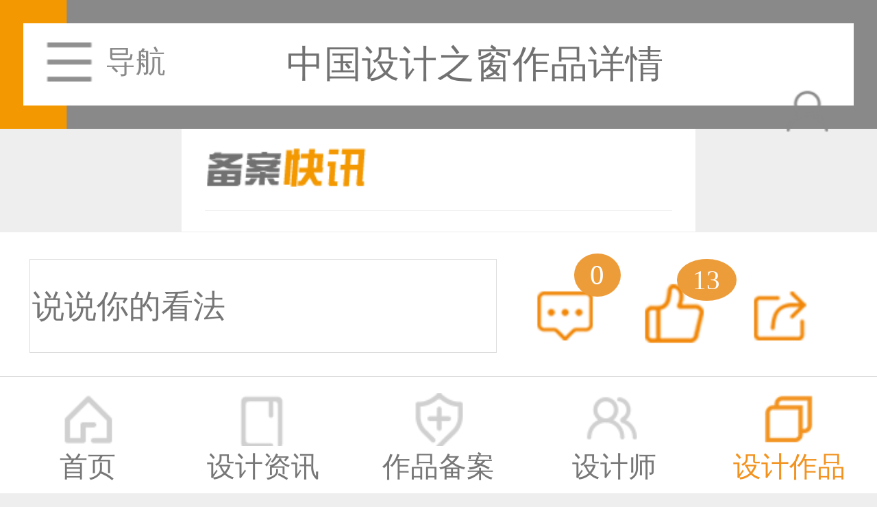

--- FILE ---
content_type: text/html;charset=UTF-8
request_url: http://m.333cn.com/zuopin/201740/1002_3294.html
body_size: 3480
content:
<!DOCTYPE html>
<html>
<head>
    <meta http-equiv="Content-Type" content="text/html;charset=UTF-8"/>
    <meta name="viewport" content="width=device-width, initial-scale=1.0, maximum-scale=1.0, user-scalable=0"/>
    <title>古典书城品牌形象-标志-平面-设计作品-中国设计之窗</title>
        <meta name="keywords" content="古典书城品牌形象-标志,平面,设计作品-中国设计之窗"/>
            <meta name="description" content="古典书城品牌形象-标志平面设计作品-中国设计之窗"/>
        <link rel="stylesheet" type="text/css" href="http://m.333cn.com/skin/gaoya_m/css/global.css?_rnd=70010108"/>
    <link rel="stylesheet" type="text/css" href="http://m.333cn.com/skin/gaoya_m/css/indexmobile.css?_rn=170010108"/>
        <script type="text/javascript" src="/file/script/config.js"></script>
    <script src="/file/script/jquery.min.js" type="text/javascript" charset="utf-8"></script>
    <script type="text/javascript" src="/file/script/page.js"></script>
    <script src="/file/script/sns.mobile.js" type="text/javascript" charset="utf-8"></script>
        <script type="text/javascript" src="/file/script/jquery.lazyload.js"></script>
        <script type="text/javascript">
        DTPath = "http://m.333cn.com/";
        SKPath = "http://m.333cn.com/skin/default/";
        MEPath = "http://m.333cn.com/member/";
    </script>
        <script type="text/javascript">window.onerror = function () {
        return true;
    }</script>
        <script type="text/javascript">
        function goback() {
            if(history.length>0){
                history.go(-1);
                return;
            }
            location.href='http://m.333cn.com/';
        }
    </script>
    <link rel="canonical" href=""/>
    <script src="//msite.baidu.com/sdk/c.js?appid=1587841154265686"></script>
</head>
<body>
    <header>
        <div class="header">
                        <a href="javascript:;" id="menu_cd01" class="dh fl">导航</a>
                        <span>中国设计之窗作品详情</span>
            <a href="/member/"><img class="fr" src="http://m.333cn.com/skin/gaoya_m/images/mobile01.png" alt=""></a>
        </div>
    </header>
    <div class="clear mt55"></div>
        <div class="menu_cd" id="menu_cd03">
        <div class="menu_x"><span id="menu_cd02"></span></div>
        <!--
        <div class="menu_tx">
            <div class="menutx_img"><img src="http://m.333cn.com/skin/gaoya_m/images/news01.png" alt=""></div>
            <span>18152090311</span>
        </div>
        -->
        <ul class="menu_ul">
            <a href="/"><li>平台首页</li></a>
            <a href="/shejizixun/"><li>设计资讯</li></a>
            <a href="/beian1/"><li>作品备案</li></a>
            <a href="/designers/"><li>设计师</li></a>
            <a href="/zuopin/"><li>设计作品</li></a>
            <a href="/contest/"><li>设计赛事</li></a>
            <a href="/ranking/"><li>排行榜</li></a>
        </ul>
    </div>
    <script type="text/javascript">
        $(function () {
            $('#menu_cd01').click(function(){
                $('#menu_cd03').fadeIn(500);
            })
            $('#menu_cd02').click(function(){
                $('#menu_cd03').fadeOut(500);
            })
        });
    </script>
    <div class="index_gg clear" id="box1">
<p></p>
<ul>
<li>
<a href="/beian1/">
<span>恭喜133****8874用户作品已成功备案！</span>
</a>
</li>
<li>
<a href="/beian1/">
<span>恭喜138****8638用户作品已成功备案！</span>
</a>
</li>
<li>
<a href="/beian1/">
<span>恭喜133****9020用户作品已成功备案！</span>
</a>
</li>
<li>
<a href="/beian1/">
<span>恭喜136****9807用户作品已成功备案！</span>
</a>
</li>
<li>
<a href="/beian1/">
<span>恭喜159****4930用户作品已成功备案！</span>
</a>
</li>
<li>
<a href="/beian1/">
<span>恭喜150****6483用户作品已成功备案！</span>
</a>
</li>
<li>
<a href="/beian1/">
<span>恭喜131****2473用户作品已成功备案！</span>
</a>
</li>
<li>
<a href="/beian1/">
<span>恭喜159****4201用户作品已成功备案！</span>
</a>
</li>
<li>
<a href="/beian1/">
<span>恭喜133****6466用户作品已成功备案！</span>
</a>
</li>
<li>
<a href="/beian1/">
<span>恭喜131****1475用户作品已成功备案！</span>
</a>
</li>
</ul>
<script>
    function AutoScroll(obj){
        $(obj).find("ul:first").animate({
            marginTop:"-1.521739rem"
        },700,function(){
            $(this).css({marginTop:"0px"}).find("li:first").appendTo(this);
        });
    }
    $(document).ready(function(){
        setInterval('AutoScroll("#box1")',2000)
    });
</script>
<a class="a" href="/beian1/search.php">更多</a>
</div>
<div class="index_yj mb10"><p>作品备案盖章纸质证书需另出工本费，邮寄到付！</p></div>
<div class="wdtop clear fl">
<p>古典书城品牌形象</p>
<!--
-->
<a style="display: inline" href="http://www.333cn.com/designer/MOROCODesign/"><span>MOROCODesign</span></a><em>2017-10-04</em>
</div>
<div class="appreciation_container clear mt20">
<div class="appreciation clear">
<div class="appreciation_gy">
<div class="appreciation_gyl"><img src="http://m.333cn.com/skin/gaoya_m/images/nopic.png" alt="MOROCODesign的头像"></div>
<div class="appreciation_gyr">
<h2>MOROCODesign</h2><i></i>
<h4>北京/设计爱好者</h4>
</div>
</div>
<ul class="clear mt20 infolist">
</ul>
</div>
</div>
<div class="wdcont" style="padding:0;">
<div class="sheji_guangao clear">
</div>
<div class="wdcontdiv">
<div class="photo_detail">
<img class="wdcontimg" src="http://img3.333cn.com/img333cn/2017/10/04/1507087145200.jpg@w640.jpg" alt="" />
<img class="wdcontimg" src="http://img3.333cn.com/img333cn/2017/10/04/1507087146542.jpg@w640.jpg" alt="" />
<img class="wdcontimg" src="http://img3.333cn.com/img333cn/2017/10/04/1507087147278.jpg@w640.jpg" alt="" />
<img class="wdcontimg" src="http://img3.333cn.com/img333cn/2017/10/04/1507087148283.jpg@w640.jpg" alt="" />
<img class="wdcontimg" src="http://img3.333cn.com/img333cn/2017/10/04/1507087151146.jpg@w640.jpg" alt="" />
<img class="wdcontimg" src="http://img3.333cn.com/img333cn/2017/10/04/1507087152178.jpg@w640.jpg" alt="" />
<img class="wdcontimg" src="http://img3.333cn.com/img333cn/2017/10/04/1507087153162.jpg@w640.jpg" alt="" />
<img class="wdcontimg" src="http://img3.333cn.com/img333cn/2017/10/04/1507087155436.jpg@w640.jpg" alt="" />
<img class="wdcontimg" src="http://img3.333cn.com/img333cn/2017/10/04/1507087158195.jpg@w640.jpg" alt="" />
<img class="wdcontimg" src="http://img3.333cn.com/img333cn/2017/10/04/1507087159356.jpg@w640.jpg" alt="" />
<img class="wdcontimg" src="http://img3.333cn.com/img333cn/2017/10/04/1507087160199.jpg@w640.jpg" alt="" />
<img class="wdcontimg" src="http://img3.333cn.com/img333cn/2017/10/04/1507087163478.jpg@w640.jpg" alt="" />
<img class="wdcontimg" src="http://img3.333cn.com/img333cn/2017/10/04/1507087164128.jpg@w640.jpg" alt="" />
</div>
<div class="wdcontbtn btndigggood" style="width:" data-mid="12" data-itemid="3294" data-result=".goodsnum">
<span class="goodsnum">13</span>
</div>
<div class="wdcontbtn1 " style="width:">
<a href="/beian1/"><span>作品备案</span></a>
</div>
</div>
</div>
<div class="wdshare">
<div class="wdsharediv">
<p class="wdsharespan">
<a href="javascript:;" title="评论"><span class="wdsharea comment_count">0</span></a>
<span class="wdshareb goodsnum">13</span>
<span class="wdsharec">1953</span>
</p>
<p><a href="/zuopin/list-1.html">平面</a><i>/</i><a href="/zuopin/list-1002.html">标志</a></p>
<p>本作品由中国设计之窗网：<em>MOROCODesign</em>原创，未经许可请勿作商 业用途。
</p>
<span class="wdshareposi">相关作品</span>
</div>
</div>
    <div class="wdabout">
        <div class="wdaboutdiv">
            <div class="wdaboutmax">
                            </div>
        </div>
    </div><!--内容end-->
<script type="text/javascript">
    var module_id= 12,item_id=3294,content_id='content',img_max_width=2048;
</script>
<!--内容 end-->
<!-- 评论开始 -->
<script>var proxyurl="";</script>
<!--
<div class="deglob">
<div class="detitle">
<em></em>
<span>精彩评论</span>
</div>
<div class="desetdiv" id="comment_div">
<div class="comentloading">正在加载评论...</div>
</div>
</div>
-->
<div class="defoot">
<form action="">
<input type="text" name="" id="" value="" placeholder="说说你的看法" onclick="javascript:location='http://m.333cn.com/comment/index-htm-mid-12-itemid-3294.html'" />
</form>
<a class="defoota" href="http://m.333cn.com/comment/index-htm-mid-12-itemid-3294.html"><span class="comment_count">0</span></a>
<a class="defootb btndigggood" href="javascript:;" data-mid="12" data-itemid="3294" data-result=".goodsnum"><span class="goodsnum">13</span></a>
<a class="defootc btnshare" href="javascript:;"></a>
</div>
<script type="text/javascript" src="/file/script/comment.mobile.js?_r=70010108"></script><div class="copy mt60">© 2014-2025 中国设计之窗 www.333cn.com 版权所有    <br>深圳市中设网络科技有限公司(深圳设计之窗文化发展有限公司)
    <br>地址：深圳龙华区布龙路4号127陈设艺术设计产业园A栋203-206
    <script>cambrian.render('tail')</script>
</div>
<!--底部导航-->
<div class="ftbtn" id="fixheight">
    <a href="/">
        <div class="fta">
            <span>首页</span>
        </div>
    </a>
    <a href="/shejizixun/">
        <div class="ftc">
            <span>设计资讯</span>
        </div>
    </a>
    <a href="/beian1/">
        <div class="ftb">
            <span>作品备案</span>
        </div>
    </a>
    <a href="/designers/">
        <div class="ftd">
            <span>设计师</span>
        </div>
    </a>
    <a href="/zuopin/">
        <div class="fte1">
            <span>设计作品</span>
        </div>
    </a>
</div>
<div class="guidewxt_layout" style="display: none;">
    <div class="guidewxf_layout"></div>
</div>
<!--底部导航 end-->
<script src="http://m.333cn.com/skin/gaoya_m/js/share.mobile.js" type="text/javascript" charset="utf-8"></script>
<div class="gb_resLay">
    <div class="gb_res_t"><span>分享到</span><i></i>
        <div class="guanbi_x"></div>
    </div>
    <div class="bdsharebuttonbox">
        <ul class="gb_resItms">
            <li> <a title="分享到微信" href="javascript:;" class="bds_weixin" id="weixin" ></a>微信好友 </li>
            <li> <a title="分享到QQ好友" href="#" class="bds_sqq" data-cmd="sqq" ></a>QQ好友 </li>
            <li> <a title="分享到QQ空间" href="#" class="bds_qzone" data-cmd="qzone" ></a>QQ空间 </li>
            <li> <a title="分享到腾讯微博" href="#" class="bds_tqq" data-cmd="tqq" ></a>腾讯微博 </li>
            <li> <a title="分享到新浪微博" href="#" class="bds_tsina" data-cmd="tsina" ></a>新浪微博 </li>
            <li> <a title="分享到人人网" href="#" class="bds_renren" data-cmd="renren" ></a>人人网 </li>
        </ul>
    </div>
</div>
<div class="guidewxt_layout" style="display: none;">
    <div class="guidewxf_layout"></div>
</div>
<script type="text/javascript">
    $('.btnshare').click(function(){
        $('.gb_resLay').fadeIn(500);
    })
    $('.guanbi_x').click(function(){
        $('.gb_resLay').fadeOut(500);
    })
    $('#weixin').click(function(){
        $('.guidewxt_layout').fadeIn(500);
        $('.gb_resLay').fadeOut(500);
    })
    $('.guidewxt_layout').click(function(){
        $('.guidewxt_layout').fadeOut(500);
    })
</script>
<script type="text/javascript">
        $(function(){
        $("img").lazyload();
    });
    </script>
</body>
</html>
<script type="text/javascript">
    (function(doc,win){
        var docEl=doc.documentElement;
        var run=function(){
            var clientWidth=docEl.clientWidth;
            console.log(clientWidth);
            if(!clientWidth)return;
            docEl.style.fontSize=23/375*clientWidth+"px";
        }
        if(!doc.addEventListener)return;
        var resizeEvt='orientationchange' in window?'orientationchange':"resize";
        window.addEventListener(resizeEvt, run, false);
        doc.addEventListener("DOMContentLoaded",run,false);
    })(document,window);
</script>
<script src="http://m.333cn.com/skin/gaoya_m/js/tongji.mobile.js" type="text/javascript" charset="utf-8"></script>